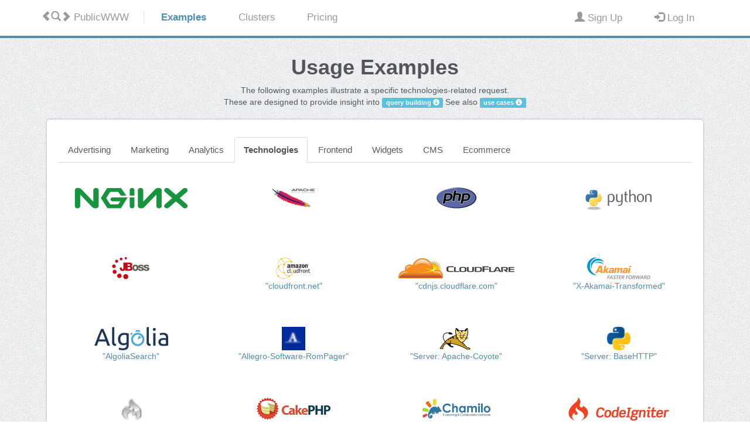

--- FILE ---
content_type: text/html; charset=UTF-8
request_url: https://publicwww.com/examples/webtech.html
body_size: 4533
content:
<!DOCTYPE html>
<html lang="en">
<head>
<meta charset="utf-8">
<meta http-equiv="X-UA-Compatible" content="IE=edge">
<title>Technologies Examples - PublicWWW.com</title>
<meta name="description" content="Technologies examples illustrate a specific technologies-related request for technologies source code search and research.">
 
<meta name="viewport" content="width=device-width">
<meta name="referrer" content="never">
<link rel="apple-touch-icon" sizes="180x180" href="/images/favicon7/apple-touch-icon.png">
<link rel="icon" type="image/png" href="/images/favicon7/favicon-32x32.png" sizes="32x32">
<link rel="icon" type="image/png" href="/images/favicon7/favicon-16x16.png" sizes="16x16">
<link rel="manifest" href="/images/favicon7/manifest.json">
<link rel="mask-icon" href="/images/favicon7/safari-pinned-tab.svg" color="#5bbad5">
<link rel="shortcut icon" href="/images/favicon7/favicon.ico">
<meta name="msapplication-config" content="/images/favicon7/browserconfig.xml">
<meta name="theme-color" content="#ffffff">

<link rel="search" type="application/opensearchdescription+xml" title="PublicWWW" href="/images/opensearch.xml" />

<link rel="stylesheet" href="/images/css/bootstrap.min.css">
<link rel="stylesheet" href="/images/css/style.7.css">
</head>
<body>
	<div class="mainmenu-wrapper">
		<div class="container">
			<nav id="mainmenu" class="mainmenu">
					<ul class="pull-left">
						<li class="logo-wrapper"><a href="/"><i class="glyphicon glyphicon-chevron-left"></i><i class="glyphicon glyphicon-search"></i><i class="glyphicon glyphicon-chevron-right"></i><span class="hidden-xs"> PublicWWW</span></a></li>
						<li class="active"><a href="/examples/ads.html"><span class="hidden-xs">Examples</span><i class="visible-xs glyphicon glyphicon-question-sign"></i></a></li>
						<li ><a href="/cluster/"><span class="hidden-xs">Clusters</span><i class="visible-xs glyphicon glyphicon-th-list"></i></a></li>
													<li ><a href="/prices.html"><span class="hidden-xs">Pricing</span><i class="visible-xs glyphicon glyphicon-star"></i></a></li>
												
					</ul>
					<ul class="pull-right navbar-right">
						  							<li ><a href="/profile/signup.html" rel="nofollow"><i class="glyphicon glyphicon-user"></i><span class="hidden-xs"> Sign Up</span></a></li>
							<li ><a href="/profile/login.html" rel="nofollow"><i class="glyphicon glyphicon-log-in"></i><span class="hidden-xs"> Log In</span></a></li>
						  					</ul>
			</nav>
		</div>
	</div>
<div id="wrap">
  <div>
		
                
        <div class="section">
	    	<div class="container">
				
				<div  style="text-align:center;">
				<h1>Usage Examples</h1>
				<p>				
				The following examples illustrate a specific technologies-related request.
				<br/>
				These are designed to provide insight into
				<a class="label label-info" href="/syntax.html">query building <i class="glyphicon glyphicon-info-sign"></i></a>
				See also <a class="label label-info" href="/about.html">use cases <i class="glyphicon glyphicon-info-sign"></i></a>
				</p>
				</div>

<div class="service-wrapper">
<ul class="nav nav-tabs" role="tablist">		
    <li role="presentation" >
		<a href="/examples/ads.html" role="tab" data-toggle="tab">Advertising</a>
	</li>
    <li role="presentation" >
		<a href="/examples/marketing.html" role="tab" data-toggle="tab">Marketing</a>
	</li>
    <li role="presentation" >
		<a href="/examples/analytics.html" role="tab" data-toggle="tab">Analytics</a>
	</li>
    <li role="presentation"  class="active" >
		<a href="/examples/webtech.html" role="tab" data-toggle="tab">Technologies</a>
	</li>
    <li role="presentation" >
		<a href="/examples/frontend.html" role="tab" data-toggle="tab">Frontend</a>
	</li>
    <li role="presentation" >
		<a href="/examples/widgets.html" role="tab" data-toggle="tab">Widgets</a>
	</li>
    <li role="presentation" >
		<a href="/examples/cms.html" role="tab" data-toggle="tab">CMS</a>
	</li>
    <li role="presentation" >
		<a href="/examples/ecommerce.html" role="tab" data-toggle="tab">Ecommerce</a>
	</li>
  </ul>
	<div class="row">	
						<div class="col-lg-3 col-md-4 col-sm-6 col-xs-12">
				<br/>
				<br/>
				<a href="/top/nginx/" title="Nginx"><img src="/images/labels.3/nginx.png" alt="Nginx" width="200" height="40" /></a>
				<br/>
								<br/>
				<br/>
			</div>
						<div class="col-lg-3 col-md-4 col-sm-6 col-xs-12">
				<br/>
				<br/>
				<a href="/top/apache/" title="Apache"><img src="/images/labels.3/apache.png" alt="Apache" width="200" height="40" /></a>
				<br/>
								<br/>
				<br/>
			</div>
						<div class="col-lg-3 col-md-4 col-sm-6 col-xs-12">
				<br/>
				<br/>
				<a href="/top/php/" title="PHP"><img src="/images/labels.3/php.png" alt="PHP" width="200" height="40" /></a>
				<br/>
								<br/>
				<br/>
			</div>
						<div class="col-lg-3 col-md-4 col-sm-6 col-xs-12">
				<br/>
				<br/>
				<a href="/top/python/" title="Python"><img src="/images/labels.3/python.png" alt="Python" width="200" height="40" /></a>
				<br/>
								<br/>
				<br/>
			</div>
						<div class="col-lg-3 col-md-4 col-sm-6 col-xs-12">
				<br/>
				<br/>
				<a href="/top/jboss/" title="JBoss"><img src="/images/labels.3/jboss.png" alt="JBoss" width="200" height="40" /></a>
				<br/>
								<br/>
				<br/>
			</div>
						<div class="col-lg-3 col-md-4 col-sm-6 col-xs-12">
				<br/>
				<br/>
				<a href="/websites/%22cloudfront.net%22/" title="cloudfront"><img src="/images/labels.2/cloudfront-min.png" alt="cloudfront" width="200" height="40" /></a>
				<br/>
									<a href="/websites/%22cloudfront.net%22/">&quot;cloudfront.net&quot;</a>
								<br/>
				<br/>
			</div>
						<div class="col-lg-3 col-md-4 col-sm-6 col-xs-12">
				<br/>
				<br/>
				<a href="/websites/%22cdnjs.cloudflare.com%22/" title="CloudFlare"><img src="/images/labels.3/cloudflare.png" alt="CloudFlare" width="200" height="40" /></a>
				<br/>
									<a href="/websites/%22cdnjs.cloudflare.com%22/">&quot;cdnjs.cloudflare.com&quot;</a>
								<br/>
				<br/>
			</div>
						<div class="col-lg-3 col-md-4 col-sm-6 col-xs-12">
				<br/>
				<br/>
				<a href="/websites/%22X-Akamai-Transformed%22/" title="Akamai"><img src="/images/labels.5/akamai.png" alt="Akamai" width="200" height="40" /></a>
				<br/>
									<a href="/websites/%22X-Akamai-Transformed%22/">&quot;X-Akamai-Transformed&quot;</a>
								<br/>
				<br/>
			</div>
						<div class="col-lg-3 col-md-4 col-sm-6 col-xs-12">
				<br/>
				<br/>
				<a href="/websites/%22AlgoliaSearch%22/" title="Algolia Realtime Search"><img src="/images/labels.5/agolia.png" alt="Algolia Realtime Search" width="200" height="40" /></a>
				<br/>
									<a href="/websites/%22AlgoliaSearch%22/">&quot;AlgoliaSearch&quot;</a>
								<br/>
				<br/>
			</div>
						<div class="col-lg-3 col-md-4 col-sm-6 col-xs-12">
				<br/>
				<br/>
				<a href="/websites/%22Allegro-Software-RomPager%22/" title="Allegro RomPager"><img src="/images/labels.4/Allegro%20RomPager.png" alt="Allegro RomPager" width="40" height="40" /></a>
				<br/>
									<a href="/websites/%22Allegro-Software-RomPager%22/">&quot;Allegro-Software-RomPager&quot;</a>
								<br/>
				<br/>
			</div>
						<div class="col-lg-3 col-md-4 col-sm-6 col-xs-12">
				<br/>
				<br/>
				<a href="/websites/%22Server%3A+Apache-Coyote%22/" title="Apache Tomcat"><img src="/images/labels.5/apachecoyote.png" alt="Apache Tomcat" width="200" height="40" /></a>
				<br/>
									<a href="/websites/%22Server%3A+Apache-Coyote%22/">&quot;Server: Apache-Coyote&quot;</a>
								<br/>
				<br/>
			</div>
						<div class="col-lg-3 col-md-4 col-sm-6 col-xs-12">
				<br/>
				<br/>
				<a href="/websites/%22Server%3A+BaseHTTP%22/" title="BaseHTTP"><img src="/images/labels.4/BaseHTTP.png" alt="BaseHTTP" width="40" height="40" /></a>
				<br/>
									<a href="/websites/%22Server%3A+BaseHTTP%22/">&quot;Server: BaseHTTP&quot;</a>
								<br/>
				<br/>
			</div>
						<div class="col-lg-3 col-md-4 col-sm-6 col-xs-12">
				<br/>
				<br/>
				<a href="/websites/%22Set-Cookie%3A+bf_session%22/" title="Bonfire"><img src="/images/labels.4/Bonfire.png" alt="Bonfire" width="40" height="40" /></a>
				<br/>
									<a href="/websites/%22Set-Cookie%3A+bf_session%22/">&quot;Set-Cookie: bf_session&quot;</a>
								<br/>
				<br/>
			</div>
						<div class="col-lg-3 col-md-4 col-sm-6 col-xs-12">
				<br/>
				<br/>
				<a href="/websites/%22Set-Cookie%3A+cakephp%22/" title="CakePHP"><img src="/images/labels.5/cakephp.png" alt="CakePHP" width="200" height="40" /></a>
				<br/>
									<a href="/websites/%22Set-Cookie%3A+cakephp%22/">&quot;Set-Cookie: cakephp&quot;</a>
								<br/>
				<br/>
			</div>
						<div class="col-lg-3 col-md-4 col-sm-6 col-xs-12">
				<br/>
				<br/>
				<a href="/websites/%22X-Powered-By%3A+Chamilo%22/" title="Chamilo"><img src="/images/labels.5/chamilo.png" alt="Chamilo" width="200" height="40" /></a>
				<br/>
									<a href="/websites/%22X-Powered-By%3A+Chamilo%22/">&quot;X-Powered-By: Chamilo&quot;</a>
								<br/>
				<br/>
			</div>
						<div class="col-lg-3 col-md-4 col-sm-6 col-xs-12">
				<br/>
				<br/>
				<a href="/websites/ci_csrf_token/" title="CodeIgniter"><img src="/images/labels.5/codeigniter.png" alt="CodeIgniter" width="200" height="40" /></a>
				<br/>
									<a href="/websites/ci_csrf_token/">ci_csrf_token</a>
								<br/>
				<br/>
			</div>
						<div class="col-lg-3 col-md-4 col-sm-6 col-xs-12">
				<br/>
				<br/>
				<a href="/websites/_gitlab_session/" title="GitLab"><img src="/images/labels.4/GitLab.svg" alt="GitLab" width="40" height="40" /></a>
				<br/>
									<a href="/websites/_gitlab_session/">_gitlab_session</a>
								<br/>
				<br/>
			</div>
						<div class="col-lg-3 col-md-4 col-sm-6 col-xs-12">
				<br/>
				<br/>
				<a href="/websites/%22X-Mod-Pagespeed%22/" title="Google PageSpeed"><img src="/images/labels.4/Google%20PageSpeed.png" alt="Google PageSpeed" width="40" height="40" /></a>
				<br/>
									<a href="/websites/%22X-Mod-Pagespeed%22/">&quot;X-Mod-Pagespeed&quot;</a>
								<br/>
				<br/>
			</div>
						<div class="col-lg-3 col-md-4 col-sm-6 col-xs-12">
				<br/>
				<br/>
				<a href="/websites/%22gravatar.com%2Favatar%2F%22/" title="Gravatar"><img src="/images/labels.4/Gravatar.png" alt="Gravatar" width="40" height="40" /></a>
				<br/>
									<a href="/websites/%22gravatar.com%2Favatar%2F%22/">&quot;gravatar.com/avatar/&quot;</a>
								<br/>
				<br/>
			</div>
						<div class="col-lg-3 col-md-4 col-sm-6 col-xs-12">
				<br/>
				<br/>
				<a href="/websites/x-handlebars-template/" title="Handlebars"><img src="/images/labels.4/Handlebars.png" alt="Handlebars" width="40" height="40" /></a>
				<br/>
									<a href="/websites/x-handlebars-template/">x-handlebars-template</a>
								<br/>
				<br/>
			</div>
						<div class="col-lg-3 col-md-4 col-sm-6 col-xs-12">
				<br/>
				<br/>
				<a href="/websites/%22X-CDN%3A+Incapsula%22/" title="Incapsula"><img src="/images/labels.4/Incapsula.png" alt="Incapsula" width="40" height="40" /></a>
				<br/>
									<a href="/websites/%22X-CDN%3A+Incapsula%22/">&quot;X-CDN: Incapsula&quot;</a>
								<br/>
				<br/>
			</div>
						<div class="col-lg-3 col-md-4 col-sm-6 col-xs-12">
				<br/>
				<br/>
				<a href="/websites/%22ionicons.min.css%22/" title="Ionicons"><img src="/images/labels.4/Ionicons.png" alt="Ionicons" width="40" height="40" /></a>
				<br/>
									<a href="/websites/%22ionicons.min.css%22/">&quot;ionicons.min.css&quot;</a>
								<br/>
				<br/>
			</div>
						<div class="col-lg-3 col-md-4 col-sm-6 col-xs-12">
				<br/>
				<br/>
				<a href="/websites/%22Set-Cookie%3A+kohanasession%22/" title="Kohana"><img src="/images/labels.4/Kohana.png" alt="Kohana" width="40" height="40" /></a>
				<br/>
									<a href="/websites/%22Set-Cookie%3A+kohanasession%22/">&quot;Set-Cookie: kohanasession&quot;</a>
								<br/>
				<br/>
			</div>
						<div class="col-lg-3 col-md-4 col-sm-6 col-xs-12">
				<br/>
				<br/>
				<a href="/websites/%22Set-Cookie%3A+laravel_session%22/" title="Laravel"><img src="/images/labels.4/Laravel.png" alt="Laravel" width="40" height="40" /></a>
				<br/>
									<a href="/websites/%22Set-Cookie%3A+laravel_session%22/">&quot;Set-Cookie: laravel_session&quot;</a>
								<br/>
				<br/>
			</div>
						<div class="col-lg-3 col-md-4 col-sm-6 col-xs-12">
				<br/>
				<br/>
				<a href="/websites/%22Server%3A+libwww-perl-daemon%22/" title="libwww-perl-daemon"><img src="/images/labels.4/libwww-perl-daemon.png" alt="libwww-perl-daemon" width="40" height="40" /></a>
				<br/>
									<a href="/websites/%22Server%3A+libwww-perl-daemon%22/">&quot;Server: libwww-perl-daemon&quot;</a>
								<br/>
				<br/>
			</div>
						<div class="col-lg-3 col-md-4 col-sm-6 col-xs-12">
				<br/>
				<br/>
				<a href="/websites/%22Server%3A+lighttpd%22/" title="lighttpd"><img src="/images/labels.4/lighttpd.png" alt="lighttpd" width="40" height="40" /></a>
				<br/>
									<a href="/websites/%22Server%3A+lighttpd%22/">&quot;Server: lighttpd&quot;</a>
								<br/>
				<br/>
			</div>
						<div class="col-lg-3 col-md-4 col-sm-6 col-xs-12">
				<br/>
				<br/>
				<a href="/websites/%22X-Powered-By%3A+Lua%22/" title="Lua"><img src="/images/labels.4/Lua.png" alt="Lua" width="40" height="40" /></a>
				<br/>
									<a href="/websites/%22X-Powered-By%3A+Lua%22/">&quot;X-Powered-By: Lua&quot;</a>
								<br/>
				<br/>
			</div>
						<div class="col-lg-3 col-md-4 col-sm-6 col-xs-12">
				<br/>
				<br/>
				<a href="/websites/%22Server%3A+NetDNA%22/" title="MaxCDN"><img src="/images/labels.4/MaxCDN.png" alt="MaxCDN" width="40" height="40" /></a>
				<br/>
									<a href="/websites/%22Server%3A+NetDNA%22/">&quot;Server: NetDNA&quot;</a>
								<br/>
				<br/>
			</div>
						<div class="col-lg-3 col-md-4 col-sm-6 col-xs-12">
				<br/>
				<br/>
				<a href="/websites/%22Server%3A+mini_httpd%22/" title="mini_httpd"><img src="/images/labels.4/mini_httpd.png" alt="mini_httpd" width="40" height="40" /></a>
				<br/>
									<a href="/websites/%22Server%3A+mini_httpd%22/">&quot;Server: mini_httpd&quot;</a>
								<br/>
				<br/>
			</div>
						<div class="col-lg-3 col-md-4 col-sm-6 col-xs-12">
				<br/>
				<br/>
				<a href="/websites/%22X-Powered-By%3A+Mono%22/" title="Mono"><img src="/images/labels.4/Mono.png" alt="Mono" width="40" height="40" /></a>
				<br/>
									<a href="/websites/%22X-Powered-By%3A+Mono%22/">&quot;X-Powered-By: Mono&quot;</a>
								<br/>
				<br/>
			</div>
						<div class="col-lg-3 col-md-4 col-sm-6 col-xs-12">
				<br/>
				<br/>
				<a href="/websites/%22X-Powered-By%3A+Nette+Framework%22/" title="Nette Framework"><img src="/images/labels.4/Nette%20Framework.png" alt="Nette Framework" width="40" height="40" /></a>
				<br/>
									<a href="/websites/%22X-Powered-By%3A+Nette+Framework%22/">&quot;X-Powered-By: Nette Framework&quot;</a>
								<br/>
				<br/>
			</div>
						<div class="col-lg-3 col-md-4 col-sm-6 col-xs-12">
				<br/>
				<br/>
				<a href="/websites/%22optimizely.com%2Fjs%22/" title="Optimizely"><img src="/images/labels.4/Optimizely.png" alt="Optimizely" width="40" height="40" /></a>
				<br/>
									<a href="/websites/%22optimizely.com%2Fjs%22/">&quot;optimizely.com/js&quot;</a>
								<br/>
				<br/>
			</div>
						<div class="col-lg-3 col-md-4 col-sm-6 col-xs-12">
				<br/>
				<br/>
				<a href="/websites/%22app-id%3D543672169%22/" title="ownCloud"><img src="/images/labels.4/ownCloud.png" alt="ownCloud" width="40" height="40" /></a>
				<br/>
									<a href="/websites/%22app-id%3D543672169%22/">&quot;app-id=543672169&quot;</a>
								<br/>
				<br/>
			</div>
						<div class="col-lg-3 col-md-4 col-sm-6 col-xs-12">
				<br/>
				<br/>
				<a href="/websites/%22Server%3A+Perl%22/" title="Perl"><img src="/images/labels.4/Perl.png" alt="Perl" width="40" height="40" /></a>
				<br/>
									<a href="/websites/%22Server%3A+Perl%22/">&quot;Server: Perl&quot;</a>
								<br/>
				<br/>
			</div>
						<div class="col-lg-3 col-md-4 col-sm-6 col-xs-12">
				<br/>
				<br/>
				<a href="/websites/%22X-Powered-By%3A+Phusion%22/" title="Phusion Passenger"><img src="/images/labels.4/Phusion%20Passenger.png" alt="Phusion Passenger" width="40" height="40" /></a>
				<br/>
									<a href="/websites/%22X-Powered-By%3A+Phusion%22/">&quot;X-Powered-By: Phusion&quot;</a>
								<br/>
				<br/>
			</div>
						<div class="col-lg-3 col-md-4 col-sm-6 col-xs-12">
				<br/>
				<br/>
				<a href="/websites/%22X-Powered-By%3A+PleskLin%22/" title="Plesk"><img src="/images/labels.4/Plesk.png" alt="Plesk" width="40" height="40" /></a>
				<br/>
									<a href="/websites/%22X-Powered-By%3A+PleskLin%22/">&quot;X-Powered-By: PleskLin&quot;</a>
								<br/>
				<br/>
			</div>
						<div class="col-lg-3 col-md-4 col-sm-6 col-xs-12">
				<br/>
				<br/>
				<a href="/websites/%22X-Rack-Cache%22/" title="RackCache"><img src="/images/labels.4/RackCache.png" alt="RackCache" width="40" height="40" /></a>
				<br/>
									<a href="/websites/%22X-Rack-Cache%22/">&quot;X-Rack-Cache&quot;</a>
								<br/>
				<br/>
			</div>
						<div class="col-lg-3 col-md-4 col-sm-6 col-xs-12">
				<br/>
				<br/>
				<a href="/websites/%22Server%3A+SAP%22/" title="SAP"><img src="/images/labels.4/SAP.png" alt="SAP" width="40" height="40" /></a>
				<br/>
									<a href="/websites/%22Server%3A+SAP%22/">&quot;Server: SAP&quot;</a>
								<br/>
				<br/>
			</div>
						<div class="col-lg-3 col-md-4 col-sm-6 col-xs-12">
				<br/>
				<br/>
				<a href="/websites/%22X-Powered-By%3A+Sails%22/" title="Sails.js"><img src="/images/labels.4/Sails.js.svg" alt="Sails.js" width="40" height="40" /></a>
				<br/>
									<a href="/websites/%22X-Powered-By%3A+Sails%22/">&quot;X-Powered-By: Sails&quot;</a>
								<br/>
				<br/>
			</div>
						<div class="col-lg-3 col-md-4 col-sm-6 col-xs-12">
				<br/>
				<br/>
				<a href="/websites/Server%22%3A+%22Snap/" title="Snap"><img src="/images/labels.4/Snap.png" alt="Snap" width="40" height="40" /></a>
				<br/>
									<a href="/websites/Server%22%3A+%22Snap/">Server&quot;: &quot;Snap</a>
								<br/>
				<br/>
			</div>
						<div class="col-lg-3 col-md-4 col-sm-6 col-xs-12">
				<br/>
				<br/>
				<a href="/websites/%22DOCUMENTATION_OPTIONS%22/" title="Sphinx"><img src="/images/labels.4/Sphinx.png" alt="Sphinx" width="40" height="40" /></a>
				<br/>
									<a href="/websites/%22DOCUMENTATION_OPTIONS%22/">&quot;DOCUMENTATION_OPTIONS&quot;</a>
								<br/>
				<br/>
			</div>
						<div class="col-lg-3 col-md-4 col-sm-6 col-xs-12">
				<br/>
				<br/>
				<a href="/websites/%22Server%3A+Tengine%22/" title="Tengine"><img src="/images/labels.4/Tengine.png" alt="Tengine" width="40" height="40" /></a>
				<br/>
									<a href="/websites/%22Server%3A+Tengine%22/">&quot;Server: Tengine&quot;</a>
								<br/>
				<br/>
			</div>
						<div class="col-lg-3 col-md-4 col-sm-6 col-xs-12">
				<br/>
				<br/>
				<a href="/websites/%22X-Powered-By%3A+ThinkPHP%22/" title="ThinkPHP"><img src="/images/labels.4/ThinkPHP.png" alt="ThinkPHP" width="40" height="40" /></a>
				<br/>
									<a href="/websites/%22X-Powered-By%3A+ThinkPHP%22/">&quot;X-Powered-By: ThinkPHP&quot;</a>
								<br/>
				<br/>
			</div>
						<div class="col-lg-3 col-md-4 col-sm-6 col-xs-12">
				<br/>
				<br/>
				<a href="/websites/%22Server%3A+thttpd%22/" title="thttpd"><img src="/images/labels.4/thttpd.png" alt="thttpd" width="40" height="40" /></a>
				<br/>
									<a href="/websites/%22Server%3A+thttpd%22/">&quot;Server: thttpd&quot;</a>
								<br/>
				<br/>
			</div>
						<div class="col-lg-3 col-md-4 col-sm-6 col-xs-12">
				<br/>
				<br/>
				<a href="/websites/%22Server%3A+TornadoServer%22/" title="TornadoServer"><img src="/images/labels.4/TornadoServer.png" alt="TornadoServer" width="40" height="40" /></a>
				<br/>
									<a href="/websites/%22Server%3A+TornadoServer%22/">&quot;Server: TornadoServer&quot;</a>
								<br/>
				<br/>
			</div>
						<div class="col-lg-3 col-md-4 col-sm-6 col-xs-12">
				<br/>
				<br/>
				<a href="/websites/%22X-Powered-By%3A+total.js%22/" title="total.js"><img src="/images/labels.4/total.js.png" alt="total.js" width="40" height="40" /></a>
				<br/>
									<a href="/websites/%22X-Powered-By%3A+total.js%22/">&quot;X-Powered-By: total.js&quot;</a>
								<br/>
				<br/>
			</div>
						<div class="col-lg-3 col-md-4 col-sm-6 col-xs-12">
				<br/>
				<br/>
				<a href="/websites/%22Server%3A+TwistedWeb%22/" title="TwistedWeb"><img src="/images/labels.4/TwistedWeb.png" alt="TwistedWeb" width="40" height="40" /></a>
				<br/>
									<a href="/websites/%22Server%3A+TwistedWeb%22/">&quot;Server: TwistedWeb&quot;</a>
								<br/>
				<br/>
			</div>
						<div class="col-lg-3 col-md-4 col-sm-6 col-xs-12">
				<br/>
				<br/>
				<a href="/websites/%22X-Varnish%22/" title="Varnish"><img src="/images/labels.4/Varnish.svg" alt="Varnish" width="40" height="40" /></a>
				<br/>
									<a href="/websites/%22X-Varnish%22/">&quot;X-Varnish&quot;</a>
								<br/>
				<br/>
			</div>
						<div class="col-lg-3 col-md-4 col-sm-6 col-xs-12">
				<br/>
				<br/>
				<a href="/websites/%22X-Powered-By%3A+W3+Total+Cache%22/" title="W3 Total Cache"><img src="/images/labels.4/W3%20Total%20Cache.png" alt="W3 Total Cache" width="40" height="40" /></a>
				<br/>
									<a href="/websites/%22X-Powered-By%3A+W3+Total+Cache%22/">&quot;X-Powered-By: W3 Total Cache&quot;</a>
								<br/>
				<br/>
			</div>
						<div class="col-lg-3 col-md-4 col-sm-6 col-xs-12">
				<br/>
				<br/>
				<a href="/websites/%22X-Powered-By%3A+WP+Rocket%22/" title="WP Rocket"><img src="/images/labels.4/WP%20Rocket.png" alt="WP Rocket" width="40" height="40" /></a>
				<br/>
									<a href="/websites/%22X-Powered-By%3A+WP+Rocket%22/">&quot;X-Powered-By: WP Rocket&quot;</a>
								<br/>
				<br/>
			</div>
						<div class="col-lg-3 col-md-4 col-sm-6 col-xs-12">
				<br/>
				<br/>
				<a href="/websites/%22Server%3A+Warp%22/" title="Warp"><img src="/images/labels.4/Warp.png" alt="Warp" width="40" height="40" /></a>
				<br/>
									<a href="/websites/%22Server%3A+Warp%22/">&quot;Server: Warp&quot;</a>
								<br/>
				<br/>
			</div>
						<div class="col-lg-3 col-md-4 col-sm-6 col-xs-12">
				<br/>
				<br/>
				<a href="/websites/%22web2py.js%22/" title="Web2py"><img src="/images/labels.4/Web2py.png" alt="Web2py" width="40" height="40" /></a>
				<br/>
									<a href="/websites/%22web2py.js%22/">&quot;web2py.js&quot;</a>
								<br/>
				<br/>
			</div>
						<div class="col-lg-3 col-md-4 col-sm-6 col-xs-12">
				<br/>
				<br/>
				<a href="/websites/%22var+WCF_PATH%22/" title="Woltlab Community Framework"><img src="/images/labels.4/Woltlab%20Community%20Framework.png" alt="Woltlab Community Framework" width="40" height="40" /></a>
				<br/>
									<a href="/websites/%22var+WCF_PATH%22/">&quot;var WCF_PATH&quot;</a>
								<br/>
				<br/>
			</div>
						<div class="col-lg-3 col-md-4 col-sm-6 col-xs-12">
				<br/>
				<br/>
				<a href="/websites/%22Server%3A+Xitami%22/" title="Xitami"><img src="/images/labels.4/Xitami.png" alt="Xitami" width="40" height="40" /></a>
				<br/>
									<a href="/websites/%22Server%3A+Xitami%22/">&quot;Server: Xitami&quot;</a>
								<br/>
				<br/>
			</div>
						<div class="col-lg-3 col-md-4 col-sm-6 col-xs-12">
				<br/>
				<br/>
				<a href="/websites/%22Server%3A+Yaws%22/" title="Yaws"><img src="/images/labels.4/Yaws.png" alt="Yaws" width="40" height="40" /></a>
				<br/>
									<a href="/websites/%22Server%3A+Yaws%22/">&quot;Server: Yaws&quot;</a>
								<br/>
				<br/>
			</div>
						<div class="col-lg-3 col-md-4 col-sm-6 col-xs-12">
				<br/>
				<br/>
				<a href="/websites/%22This+site+is+optimized+with+the+Yoast%22/" title="Yoast SEO"><img src="/images/labels.4/Yoast%20SEO.png" alt="Yoast SEO" width="40" height="40" /></a>
				<br/>
									<a href="/websites/%22This+site+is+optimized+with+the+Yoast%22/">&quot;This site is optimized with the Yoast&quot;</a>
								<br/>
				<br/>
			</div>
						<div class="col-lg-3 col-md-4 col-sm-6 col-xs-12">
				<br/>
				<br/>
				<a href="/websites/%22X-Powered-By%3A+Zend%22/" title="Zend"><img src="/images/labels.4/Zend.png" alt="Zend" width="40" height="40" /></a>
				<br/>
									<a href="/websites/%22X-Powered-By%3A+Zend%22/">&quot;X-Powered-By: Zend&quot;</a>
								<br/>
				<br/>
			</div>
						<div class="col-lg-3 col-md-4 col-sm-6 col-xs-12">
				<br/>
				<br/>
				<a href="/websites/%22Server%3A+Zope%2F%22/" title="Zope"><img src="/images/labels.4/Zope.png" alt="Zope" width="40" height="40" /></a>
				<br/>
									<a href="/websites/%22Server%3A+Zope%2F%22/">&quot;Server: Zope/&quot;</a>
								<br/>
				<br/>
			</div>
				</div>
</div>			

	    	</div>
	    </div>


 </div>
</div>

<!-- Footer -->
	    <div class="footer">
	    	<div class="container">
				
		    	<div class="row hidden-xs">

                    <div class="col-footer col-md-7 col-xs-9">
		    			<h3 style="white-space:nowrap;">Usage Examples</h3>
							<div class="row">
			                    <div class="col-md-4 col-xs-12">
									<ul class="no-list-style footer-navigate-section">
										<li><a href="/examples/ads.html" style="white-space:nowrap;">Advertising Networks</a></li>
										<li><a href="/examples/marketing.html" style="white-space:nowrap;">Marketing Tools</a></li>
										<li><a href="/examples/analytics.html" style="white-space:nowrap;">Analytics Counters</a></li>
										<li><a href="/examples/webtech.html" style="white-space:nowrap;">Server Technologies</a></li>
									</ul>
								</div>
			                    <div class="col-md-4 col-xs-12">
									<ul class="no-list-style footer-navigate-section">
										<li><a href="/examples/frontend.html" style="white-space:nowrap;">Frontend &amp; Frameworks</a></li>
										<li><a href="/examples/widgets.html" style="white-space:nowrap;">Embedded Widgets</a></li>
										<li><a href="/examples/cms.html" style="white-space:nowrap;">Content Management</a></li>
										<li><a href="/popular/js/index.html" style="white-space:nowrap;">JavaScript Objects</a></li>
									</ul>
								</div>
			                    <div class="col-md-4 col-xs-12">
									<ul class="no-list-style footer-navigate-section">
										<li><a href="/popular/css/index.html" style="white-space:nowrap;">CSS Properties</a></li>
										<li style="white-space:nowrap;"><a href="/popular/imgfiles/index.html">IMG Files</a></li>
										<li style="white-space:nowrap;"><a href="/popular/jsfiles/index.html">JavaScript Files</a></li>
										<li style="white-space:nowrap;"><a href="/popular/cssfiles/index.html">CSS Files</a></li>
									</ul>
								</div>
							</div>
		    		</div>
					
					<div class="col-footer col-md-2 col-xs-0">
					</div>
					
		    		<div class="col-footer col-md-3 col-xs-3">
		    			<h3>PublicWWW</h3>
							<div class="row">
			                    <div class="col-md-12 col-xs-12">
					    			<ul class="no-list-style footer-navigate-section">
                                                <li><a href="/about.html" style="white-space:nowrap;">About Us</a></li>					    			
                                                <li><a href="/terms.html" style="white-space:nowrap;">Terms &amp; Conditions</a></li>
									</ul>
									
					    			<ul class="no-list-style footer-navigate-section">
                                                <li>
                                                  <a href="mailto:support@publicwww.com" style="white-space:nowrap;">support@publicwww.com</a>
                                                </li>
								</ul>
								</div>
			                    <div class="col-md-6 col-xs-12">
					    			<ul class="footer-stay-connected no-list-style">
					    			</ul>
								</div>
							</div>
			    	</div>                                		    		
					
		    	</div>
		    	<div class="row">
		    		<div class="col-md-12">
		    			<div class="footer-copyright">&copy; 2005-2026 
 <a href="https://publicwww.com/">PublicWWW</a>.
 All rights reserved.</div>
		    		</div>
		    	</div>
		    </div>
	    </div>
            
<script>
  var google_conversion_paramone = 247;
  var google_conversion_paramtwo = 210;
  var google_conversion_startTime = new Date();
  var _paq = window._paq = window._paq || [];
</script>
<script async src="/images/js/sockets.io.3.js"></script>
    </body>
</html>


--- FILE ---
content_type: image/svg+xml
request_url: https://publicwww.com/images/labels.4/GitLab.svg
body_size: 484
content:
<svg width="494" height="455" viewBox="0 0 494 455" xmlns="http://www.w3.org/2000/svg" xmlns:xlink="http://www.w3.org/1999/xlink"><title>logo</title><defs><path id="a" d="M0 1173.333h2000V0H0v1173.333z"/></defs><g transform="matrix(1 0 0 -1 -359 814.333)" fill="none" fill-rule="evenodd"><mask id="b" fill="#fff"><use xlink:href="#a"/></mask><g mask="url(#b)"><path d="M851.199 554.108l-27.559 84.815-54.617 168.097c-2.81 8.648-15.046 8.648-17.856 0l-54.619-168.097H515.181l-54.62 168.097c-2.809 8.648-15.045 8.648-17.856 0l-54.617-168.097-27.557-84.815a18.775 18.775 0 0 1 6.82-20.992l238.513-173.29 238.515 173.29a18.777 18.777 0 0 1 6.82 20.992" fill="#FC6D26"/><path d="M605.865 359.827l90.684 279.096H515.18l90.684-279.096z" fill="#E24329"/><path d="M605.865 359.827L515.18 638.922H388.089l217.776-279.095z" fill="#FC6D26"/><path d="M388.089 638.923l-27.56-84.815a18.773 18.773 0 0 1 6.822-20.99l238.514-173.29-217.776 279.095z" fill="#FCA326"/><path d="M388.089 638.922H515.18L460.56 807.02c-2.81 8.649-15.046 8.649-17.855 0l-54.617-168.098z" fill="#E24329"/><path d="M605.865 359.827l90.684 279.095H823.64L605.865 359.827z" fill="#FC6D26"/><path d="M823.64 638.923l27.559-84.815a18.773 18.773 0 0 0-6.821-20.99l-238.514-173.29L823.64 638.923z" fill="#FCA326"/><path d="M823.64 638.922H696.548l54.619 168.098c2.81 8.649 15.047 8.649 17.856 0l54.617-168.098z" fill="#E24329"/></g></g></svg>

--- FILE ---
content_type: image/svg+xml
request_url: https://publicwww.com/images/labels.4/Varnish.svg
body_size: 255
content:
<svg xmlns="http://www.w3.org/2000/svg" viewBox="0 0 257 257" height="257" width="257"><path d="M139.848 80.757c11.253 31.154 45.644 47.287 76.79 36.03 31.164-11.255 47.29-45.638 36.04-76.795-11.263-31.15-45.636-47.287-76.8-36.033-31.15 11.255-47.286 45.64-36.03 76.798M63.506 191.985c-11.771 20.827-4.431 47.251 16.392 59.022 20.828 11.778 47.264 4.433 59.032-16.392 11.767-20.83 4.43-47.256-16.4-59.03-20.824-11.771-47.26-4.429-59.024 16.4M1.239 107.904c-2.736 13.574 6.049 26.802 19.622 29.544 13.574 2.74 26.808-6.043 29.54-19.615 2.748-13.58-6.037-26.81-19.615-29.55C17.21 85.54 3.983 94.328 1.24 107.903" fill="#2d79bd"/></svg>

--- FILE ---
content_type: image/svg+xml
request_url: https://publicwww.com/images/labels.4/Sails.js.svg
body_size: 124
content:
<svg xmlns="http://www.w3.org/2000/svg" viewBox="0 0 91.316003 91.374003" height="91.374" width="91.316"><path d="M8.488 91.374S-26.442 35.79 45.415 0v91.374H8.488m48.052 0V34.74s11.468 18.715 34.776 56.634H56.54" fill="#44b0c3"/></svg>